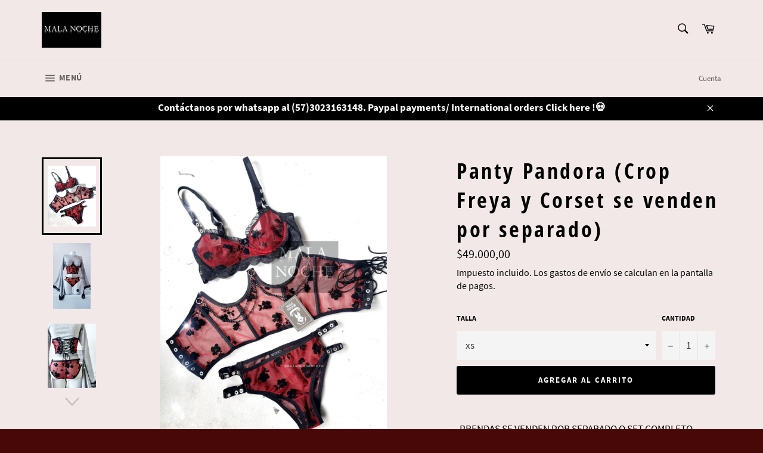

--- FILE ---
content_type: text/html; charset=utf-8
request_url: https://malanochestore.com/products/panty-pandora-crop-freya-y-corset-se-venden-por-separado
body_size: 17386
content:
<!doctype html>
<!--[if IE 9]> <html class="ie9 no-js" lang="es"> <![endif]-->
<!--[if (gt IE 9)|!(IE)]><!--> <html class="no-js" lang="es"> <!--<![endif]-->
<head>

  <meta charset="utf-8">
  <meta http-equiv="X-UA-Compatible" content="IE=edge,chrome=1">
  <meta name="viewport" content="width=device-width,initial-scale=1">
  <meta name="theme-color" content="#f3e8e8">

  

  <link rel="canonical" href="https://malanochestore.com/products/panty-pandora-crop-freya-y-corset-se-venden-por-separado">
  <title>
  Panty Pandora (Crop Freya y Corset se venden por separado) &ndash; MalaNocheStore
  </title>

  
    <meta name="description" content="-PRENDAS SE VENDEN POR SEPARADO O SET COMPLETO -Panty en tull rojo con rosas negras en textura de terciopelo, tiras ajustables en los costados con ojaletes en acero inoxidable. 100% Poliéster. Foto referencias en talla M.  -Panty in red embroidery tull with black roses in velvet texture, adjustable strips on the sides ">
  

  <!-- /snippets/social-meta-tags.liquid -->




<meta property="og:site_name" content="MalaNocheStore">
<meta property="og:url" content="https://malanochestore.com/products/panty-pandora-crop-freya-y-corset-se-venden-por-separado">
<meta property="og:title" content="Panty Pandora (Crop Freya y Corset se venden por separado)">
<meta property="og:type" content="product">
<meta property="og:description" content="-PRENDAS SE VENDEN POR SEPARADO O SET COMPLETO -Panty en tull rojo con rosas negras en textura de terciopelo, tiras ajustables en los costados con ojaletes en acero inoxidable. 100% Poliéster. Foto referencias en talla M.  -Panty in red embroidery tull with black roses in velvet texture, adjustable strips on the sides ">

  <meta property="og:price:amount" content="49.000,00">
  <meta property="og:price:currency" content="COP">

<meta property="og:image" content="http://malanochestore.com/cdn/shop/products/Picsart_22-02-09_19-03-25-930_63936370-8228-4156-bc5e-969a464f409f_1200x1200.jpg?v=1644451552"><meta property="og:image" content="http://malanochestore.com/cdn/shop/products/Picsart_22-01-29_15-29-15-021_4a03d6a7-835d-483c-ac2c-891caf154fb1_1200x1200.jpg?v=1644451551"><meta property="og:image" content="http://malanochestore.com/cdn/shop/products/Picsart_22-01-29_15-41-13-028_6ddd5453-d4fa-455d-99f6-8a6bff285b63_1200x1200.jpg?v=1644451551">
<meta property="og:image:secure_url" content="https://malanochestore.com/cdn/shop/products/Picsart_22-02-09_19-03-25-930_63936370-8228-4156-bc5e-969a464f409f_1200x1200.jpg?v=1644451552"><meta property="og:image:secure_url" content="https://malanochestore.com/cdn/shop/products/Picsart_22-01-29_15-29-15-021_4a03d6a7-835d-483c-ac2c-891caf154fb1_1200x1200.jpg?v=1644451551"><meta property="og:image:secure_url" content="https://malanochestore.com/cdn/shop/products/Picsart_22-01-29_15-41-13-028_6ddd5453-d4fa-455d-99f6-8a6bff285b63_1200x1200.jpg?v=1644451551">


<meta name="twitter:card" content="summary_large_image">
<meta name="twitter:title" content="Panty Pandora (Crop Freya y Corset se venden por separado)">
<meta name="twitter:description" content="-PRENDAS SE VENDEN POR SEPARADO O SET COMPLETO -Panty en tull rojo con rosas negras en textura de terciopelo, tiras ajustables en los costados con ojaletes en acero inoxidable. 100% Poliéster. Foto referencias en talla M.  -Panty in red embroidery tull with black roses in velvet texture, adjustable strips on the sides ">


  <script>
    document.documentElement.className = document.documentElement.className.replace('no-js', 'js');
  </script>

  <link href="//malanochestore.com/cdn/shop/t/3/assets/theme.scss.css?v=131531180754361782521744482199" rel="stylesheet" type="text/css" media="all" />

  <script>
    window.theme = window.theme || {};

    theme.strings = {
      stockAvailable: "1 restantes",
      addToCart: "Agregar al carrito",
      soldOut: "Agotado",
      unavailable: "No disponible",
      noStockAvailable: "El artículo no se pudo agregar al carrito porque no hay suficientes unidades disponibles.",
      willNotShipUntil: "Será enviado después [date]",
      willBeInStockAfter: "Estará disponible después [date]",
      totalCartDiscount: "Está ahorrando [savings]",
      addressError: "No se puede encontrar esa dirección",
      addressNoResults: "No results for that address",
      addressQueryLimit: "Se ha excedido el límite de uso de la API de Google . Considere la posibilidad de actualizar a un \u003ca href=\"https:\/\/developers.google.com\/maps\/premium\/usage-limits\"\u003ePlan Premium\u003c\/a\u003e.",
      authError: "Hubo un problema de autenticación con su cuenta de Google Maps API."
    };
  </script>

  <!--[if (gt IE 9)|!(IE)]><!--><script src="//malanochestore.com/cdn/shop/t/3/assets/lazysizes.min.js?v=56045284683979784691534200766" async="async"></script><!--<![endif]-->
  <!--[if lte IE 9]><script src="//malanochestore.com/cdn/shop/t/3/assets/lazysizes.min.js?v=56045284683979784691534200766"></script><![endif]-->

  

  <!--[if (gt IE 9)|!(IE)]><!--><script src="//malanochestore.com/cdn/shop/t/3/assets/vendor.js?v=39418018684300761971534200766" defer="defer"></script><!--<![endif]-->
  <!--[if lt IE 9]><script src="//malanochestore.com/cdn/shop/t/3/assets/vendor.js?v=39418018684300761971534200766"></script><![endif]-->

  
    <script>
      window.theme = window.theme || {};
      theme.moneyFormat = "${{amount_with_comma_separator}}";
    </script>
  

  <!--[if (gt IE 9)|!(IE)]><!--><script src="//malanochestore.com/cdn/shop/t/3/assets/theme.js?v=89789462484234876791534921949" defer="defer"></script><!--<![endif]-->
  <!--[if lte IE 9]><script src="//malanochestore.com/cdn/shop/t/3/assets/theme.js?v=89789462484234876791534921949"></script><![endif]-->

  <script>window.performance && window.performance.mark && window.performance.mark('shopify.content_for_header.start');</script><meta id="shopify-digital-wallet" name="shopify-digital-wallet" content="/1483079750/digital_wallets/dialog">
<link rel="alternate" hreflang="x-default" href="https://malanochestore.com/products/panty-pandora-crop-freya-y-corset-se-venden-por-separado">
<link rel="alternate" hreflang="es" href="https://malanochestore.com/products/panty-pandora-crop-freya-y-corset-se-venden-por-separado">
<link rel="alternate" hreflang="es-CA" href="https://malanochestore.com/es-ca/products/panty-pandora-crop-freya-y-corset-se-venden-por-separado">
<link rel="alternate" type="application/json+oembed" href="https://malanochestore.com/products/panty-pandora-crop-freya-y-corset-se-venden-por-separado.oembed">
<script async="async" src="/checkouts/internal/preloads.js?locale=es-CO"></script>
<script id="shopify-features" type="application/json">{"accessToken":"f20b9d6ea532107e1e6681fe6809e26b","betas":["rich-media-storefront-analytics"],"domain":"malanochestore.com","predictiveSearch":true,"shopId":1483079750,"locale":"es"}</script>
<script>var Shopify = Shopify || {};
Shopify.shop = "mala-noche-store.myshopify.com";
Shopify.locale = "es";
Shopify.currency = {"active":"COP","rate":"1.0"};
Shopify.country = "CO";
Shopify.theme = {"name":"Venture","id":34125807686,"schema_name":"Venture","schema_version":"7.5.1","theme_store_id":775,"role":"main"};
Shopify.theme.handle = "null";
Shopify.theme.style = {"id":null,"handle":null};
Shopify.cdnHost = "malanochestore.com/cdn";
Shopify.routes = Shopify.routes || {};
Shopify.routes.root = "/";</script>
<script type="module">!function(o){(o.Shopify=o.Shopify||{}).modules=!0}(window);</script>
<script>!function(o){function n(){var o=[];function n(){o.push(Array.prototype.slice.apply(arguments))}return n.q=o,n}var t=o.Shopify=o.Shopify||{};t.loadFeatures=n(),t.autoloadFeatures=n()}(window);</script>
<script id="shop-js-analytics" type="application/json">{"pageType":"product"}</script>
<script defer="defer" async type="module" src="//malanochestore.com/cdn/shopifycloud/shop-js/modules/v2/client.init-shop-cart-sync_2Gr3Q33f.es.esm.js"></script>
<script defer="defer" async type="module" src="//malanochestore.com/cdn/shopifycloud/shop-js/modules/v2/chunk.common_noJfOIa7.esm.js"></script>
<script defer="defer" async type="module" src="//malanochestore.com/cdn/shopifycloud/shop-js/modules/v2/chunk.modal_Deo2FJQo.esm.js"></script>
<script type="module">
  await import("//malanochestore.com/cdn/shopifycloud/shop-js/modules/v2/client.init-shop-cart-sync_2Gr3Q33f.es.esm.js");
await import("//malanochestore.com/cdn/shopifycloud/shop-js/modules/v2/chunk.common_noJfOIa7.esm.js");
await import("//malanochestore.com/cdn/shopifycloud/shop-js/modules/v2/chunk.modal_Deo2FJQo.esm.js");

  window.Shopify.SignInWithShop?.initShopCartSync?.({"fedCMEnabled":true,"windoidEnabled":true});

</script>
<script id="__st">var __st={"a":1483079750,"offset":-18000,"reqid":"aea4c346-22c2-42a8-875e-c195a78540e1-1769074500","pageurl":"malanochestore.com\/products\/panty-pandora-crop-freya-y-corset-se-venden-por-separado","u":"f8f1471e6c05","p":"product","rtyp":"product","rid":6642431656016};</script>
<script>window.ShopifyPaypalV4VisibilityTracking = true;</script>
<script id="captcha-bootstrap">!function(){'use strict';const t='contact',e='account',n='new_comment',o=[[t,t],['blogs',n],['comments',n],[t,'customer']],c=[[e,'customer_login'],[e,'guest_login'],[e,'recover_customer_password'],[e,'create_customer']],r=t=>t.map((([t,e])=>`form[action*='/${t}']:not([data-nocaptcha='true']) input[name='form_type'][value='${e}']`)).join(','),a=t=>()=>t?[...document.querySelectorAll(t)].map((t=>t.form)):[];function s(){const t=[...o],e=r(t);return a(e)}const i='password',u='form_key',d=['recaptcha-v3-token','g-recaptcha-response','h-captcha-response',i],f=()=>{try{return window.sessionStorage}catch{return}},m='__shopify_v',_=t=>t.elements[u];function p(t,e,n=!1){try{const o=window.sessionStorage,c=JSON.parse(o.getItem(e)),{data:r}=function(t){const{data:e,action:n}=t;return t[m]||n?{data:e,action:n}:{data:t,action:n}}(c);for(const[e,n]of Object.entries(r))t.elements[e]&&(t.elements[e].value=n);n&&o.removeItem(e)}catch(o){console.error('form repopulation failed',{error:o})}}const l='form_type',E='cptcha';function T(t){t.dataset[E]=!0}const w=window,h=w.document,L='Shopify',v='ce_forms',y='captcha';let A=!1;((t,e)=>{const n=(g='f06e6c50-85a8-45c8-87d0-21a2b65856fe',I='https://cdn.shopify.com/shopifycloud/storefront-forms-hcaptcha/ce_storefront_forms_captcha_hcaptcha.v1.5.2.iife.js',D={infoText:'Protegido por hCaptcha',privacyText:'Privacidad',termsText:'Términos'},(t,e,n)=>{const o=w[L][v],c=o.bindForm;if(c)return c(t,g,e,D).then(n);var r;o.q.push([[t,g,e,D],n]),r=I,A||(h.body.append(Object.assign(h.createElement('script'),{id:'captcha-provider',async:!0,src:r})),A=!0)});var g,I,D;w[L]=w[L]||{},w[L][v]=w[L][v]||{},w[L][v].q=[],w[L][y]=w[L][y]||{},w[L][y].protect=function(t,e){n(t,void 0,e),T(t)},Object.freeze(w[L][y]),function(t,e,n,w,h,L){const[v,y,A,g]=function(t,e,n){const i=e?o:[],u=t?c:[],d=[...i,...u],f=r(d),m=r(i),_=r(d.filter((([t,e])=>n.includes(e))));return[a(f),a(m),a(_),s()]}(w,h,L),I=t=>{const e=t.target;return e instanceof HTMLFormElement?e:e&&e.form},D=t=>v().includes(t);t.addEventListener('submit',(t=>{const e=I(t);if(!e)return;const n=D(e)&&!e.dataset.hcaptchaBound&&!e.dataset.recaptchaBound,o=_(e),c=g().includes(e)&&(!o||!o.value);(n||c)&&t.preventDefault(),c&&!n&&(function(t){try{if(!f())return;!function(t){const e=f();if(!e)return;const n=_(t);if(!n)return;const o=n.value;o&&e.removeItem(o)}(t);const e=Array.from(Array(32),(()=>Math.random().toString(36)[2])).join('');!function(t,e){_(t)||t.append(Object.assign(document.createElement('input'),{type:'hidden',name:u})),t.elements[u].value=e}(t,e),function(t,e){const n=f();if(!n)return;const o=[...t.querySelectorAll(`input[type='${i}']`)].map((({name:t})=>t)),c=[...d,...o],r={};for(const[a,s]of new FormData(t).entries())c.includes(a)||(r[a]=s);n.setItem(e,JSON.stringify({[m]:1,action:t.action,data:r}))}(t,e)}catch(e){console.error('failed to persist form',e)}}(e),e.submit())}));const S=(t,e)=>{t&&!t.dataset[E]&&(n(t,e.some((e=>e===t))),T(t))};for(const o of['focusin','change'])t.addEventListener(o,(t=>{const e=I(t);D(e)&&S(e,y())}));const B=e.get('form_key'),M=e.get(l),P=B&&M;t.addEventListener('DOMContentLoaded',(()=>{const t=y();if(P)for(const e of t)e.elements[l].value===M&&p(e,B);[...new Set([...A(),...v().filter((t=>'true'===t.dataset.shopifyCaptcha))])].forEach((e=>S(e,t)))}))}(h,new URLSearchParams(w.location.search),n,t,e,['guest_login'])})(!0,!0)}();</script>
<script integrity="sha256-4kQ18oKyAcykRKYeNunJcIwy7WH5gtpwJnB7kiuLZ1E=" data-source-attribution="shopify.loadfeatures" defer="defer" src="//malanochestore.com/cdn/shopifycloud/storefront/assets/storefront/load_feature-a0a9edcb.js" crossorigin="anonymous"></script>
<script data-source-attribution="shopify.dynamic_checkout.dynamic.init">var Shopify=Shopify||{};Shopify.PaymentButton=Shopify.PaymentButton||{isStorefrontPortableWallets:!0,init:function(){window.Shopify.PaymentButton.init=function(){};var t=document.createElement("script");t.src="https://malanochestore.com/cdn/shopifycloud/portable-wallets/latest/portable-wallets.es.js",t.type="module",document.head.appendChild(t)}};
</script>
<script data-source-attribution="shopify.dynamic_checkout.buyer_consent">
  function portableWalletsHideBuyerConsent(e){var t=document.getElementById("shopify-buyer-consent"),n=document.getElementById("shopify-subscription-policy-button");t&&n&&(t.classList.add("hidden"),t.setAttribute("aria-hidden","true"),n.removeEventListener("click",e))}function portableWalletsShowBuyerConsent(e){var t=document.getElementById("shopify-buyer-consent"),n=document.getElementById("shopify-subscription-policy-button");t&&n&&(t.classList.remove("hidden"),t.removeAttribute("aria-hidden"),n.addEventListener("click",e))}window.Shopify?.PaymentButton&&(window.Shopify.PaymentButton.hideBuyerConsent=portableWalletsHideBuyerConsent,window.Shopify.PaymentButton.showBuyerConsent=portableWalletsShowBuyerConsent);
</script>
<script data-source-attribution="shopify.dynamic_checkout.cart.bootstrap">document.addEventListener("DOMContentLoaded",(function(){function t(){return document.querySelector("shopify-accelerated-checkout-cart, shopify-accelerated-checkout")}if(t())Shopify.PaymentButton.init();else{new MutationObserver((function(e,n){t()&&(Shopify.PaymentButton.init(),n.disconnect())})).observe(document.body,{childList:!0,subtree:!0})}}));
</script>

<script>window.performance && window.performance.mark && window.performance.mark('shopify.content_for_header.end');</script>
<link href="https://monorail-edge.shopifysvc.com" rel="dns-prefetch">
<script>(function(){if ("sendBeacon" in navigator && "performance" in window) {try {var session_token_from_headers = performance.getEntriesByType('navigation')[0].serverTiming.find(x => x.name == '_s').description;} catch {var session_token_from_headers = undefined;}var session_cookie_matches = document.cookie.match(/_shopify_s=([^;]*)/);var session_token_from_cookie = session_cookie_matches && session_cookie_matches.length === 2 ? session_cookie_matches[1] : "";var session_token = session_token_from_headers || session_token_from_cookie || "";function handle_abandonment_event(e) {var entries = performance.getEntries().filter(function(entry) {return /monorail-edge.shopifysvc.com/.test(entry.name);});if (!window.abandonment_tracked && entries.length === 0) {window.abandonment_tracked = true;var currentMs = Date.now();var navigation_start = performance.timing.navigationStart;var payload = {shop_id: 1483079750,url: window.location.href,navigation_start,duration: currentMs - navigation_start,session_token,page_type: "product"};window.navigator.sendBeacon("https://monorail-edge.shopifysvc.com/v1/produce", JSON.stringify({schema_id: "online_store_buyer_site_abandonment/1.1",payload: payload,metadata: {event_created_at_ms: currentMs,event_sent_at_ms: currentMs}}));}}window.addEventListener('pagehide', handle_abandonment_event);}}());</script>
<script id="web-pixels-manager-setup">(function e(e,d,r,n,o){if(void 0===o&&(o={}),!Boolean(null===(a=null===(i=window.Shopify)||void 0===i?void 0:i.analytics)||void 0===a?void 0:a.replayQueue)){var i,a;window.Shopify=window.Shopify||{};var t=window.Shopify;t.analytics=t.analytics||{};var s=t.analytics;s.replayQueue=[],s.publish=function(e,d,r){return s.replayQueue.push([e,d,r]),!0};try{self.performance.mark("wpm:start")}catch(e){}var l=function(){var e={modern:/Edge?\/(1{2}[4-9]|1[2-9]\d|[2-9]\d{2}|\d{4,})\.\d+(\.\d+|)|Firefox\/(1{2}[4-9]|1[2-9]\d|[2-9]\d{2}|\d{4,})\.\d+(\.\d+|)|Chrom(ium|e)\/(9{2}|\d{3,})\.\d+(\.\d+|)|(Maci|X1{2}).+ Version\/(15\.\d+|(1[6-9]|[2-9]\d|\d{3,})\.\d+)([,.]\d+|)( \(\w+\)|)( Mobile\/\w+|) Safari\/|Chrome.+OPR\/(9{2}|\d{3,})\.\d+\.\d+|(CPU[ +]OS|iPhone[ +]OS|CPU[ +]iPhone|CPU IPhone OS|CPU iPad OS)[ +]+(15[._]\d+|(1[6-9]|[2-9]\d|\d{3,})[._]\d+)([._]\d+|)|Android:?[ /-](13[3-9]|1[4-9]\d|[2-9]\d{2}|\d{4,})(\.\d+|)(\.\d+|)|Android.+Firefox\/(13[5-9]|1[4-9]\d|[2-9]\d{2}|\d{4,})\.\d+(\.\d+|)|Android.+Chrom(ium|e)\/(13[3-9]|1[4-9]\d|[2-9]\d{2}|\d{4,})\.\d+(\.\d+|)|SamsungBrowser\/([2-9]\d|\d{3,})\.\d+/,legacy:/Edge?\/(1[6-9]|[2-9]\d|\d{3,})\.\d+(\.\d+|)|Firefox\/(5[4-9]|[6-9]\d|\d{3,})\.\d+(\.\d+|)|Chrom(ium|e)\/(5[1-9]|[6-9]\d|\d{3,})\.\d+(\.\d+|)([\d.]+$|.*Safari\/(?![\d.]+ Edge\/[\d.]+$))|(Maci|X1{2}).+ Version\/(10\.\d+|(1[1-9]|[2-9]\d|\d{3,})\.\d+)([,.]\d+|)( \(\w+\)|)( Mobile\/\w+|) Safari\/|Chrome.+OPR\/(3[89]|[4-9]\d|\d{3,})\.\d+\.\d+|(CPU[ +]OS|iPhone[ +]OS|CPU[ +]iPhone|CPU IPhone OS|CPU iPad OS)[ +]+(10[._]\d+|(1[1-9]|[2-9]\d|\d{3,})[._]\d+)([._]\d+|)|Android:?[ /-](13[3-9]|1[4-9]\d|[2-9]\d{2}|\d{4,})(\.\d+|)(\.\d+|)|Mobile Safari.+OPR\/([89]\d|\d{3,})\.\d+\.\d+|Android.+Firefox\/(13[5-9]|1[4-9]\d|[2-9]\d{2}|\d{4,})\.\d+(\.\d+|)|Android.+Chrom(ium|e)\/(13[3-9]|1[4-9]\d|[2-9]\d{2}|\d{4,})\.\d+(\.\d+|)|Android.+(UC? ?Browser|UCWEB|U3)[ /]?(15\.([5-9]|\d{2,})|(1[6-9]|[2-9]\d|\d{3,})\.\d+)\.\d+|SamsungBrowser\/(5\.\d+|([6-9]|\d{2,})\.\d+)|Android.+MQ{2}Browser\/(14(\.(9|\d{2,})|)|(1[5-9]|[2-9]\d|\d{3,})(\.\d+|))(\.\d+|)|K[Aa][Ii]OS\/(3\.\d+|([4-9]|\d{2,})\.\d+)(\.\d+|)/},d=e.modern,r=e.legacy,n=navigator.userAgent;return n.match(d)?"modern":n.match(r)?"legacy":"unknown"}(),u="modern"===l?"modern":"legacy",c=(null!=n?n:{modern:"",legacy:""})[u],f=function(e){return[e.baseUrl,"/wpm","/b",e.hashVersion,"modern"===e.buildTarget?"m":"l",".js"].join("")}({baseUrl:d,hashVersion:r,buildTarget:u}),m=function(e){var d=e.version,r=e.bundleTarget,n=e.surface,o=e.pageUrl,i=e.monorailEndpoint;return{emit:function(e){var a=e.status,t=e.errorMsg,s=(new Date).getTime(),l=JSON.stringify({metadata:{event_sent_at_ms:s},events:[{schema_id:"web_pixels_manager_load/3.1",payload:{version:d,bundle_target:r,page_url:o,status:a,surface:n,error_msg:t},metadata:{event_created_at_ms:s}}]});if(!i)return console&&console.warn&&console.warn("[Web Pixels Manager] No Monorail endpoint provided, skipping logging."),!1;try{return self.navigator.sendBeacon.bind(self.navigator)(i,l)}catch(e){}var u=new XMLHttpRequest;try{return u.open("POST",i,!0),u.setRequestHeader("Content-Type","text/plain"),u.send(l),!0}catch(e){return console&&console.warn&&console.warn("[Web Pixels Manager] Got an unhandled error while logging to Monorail."),!1}}}}({version:r,bundleTarget:l,surface:e.surface,pageUrl:self.location.href,monorailEndpoint:e.monorailEndpoint});try{o.browserTarget=l,function(e){var d=e.src,r=e.async,n=void 0===r||r,o=e.onload,i=e.onerror,a=e.sri,t=e.scriptDataAttributes,s=void 0===t?{}:t,l=document.createElement("script"),u=document.querySelector("head"),c=document.querySelector("body");if(l.async=n,l.src=d,a&&(l.integrity=a,l.crossOrigin="anonymous"),s)for(var f in s)if(Object.prototype.hasOwnProperty.call(s,f))try{l.dataset[f]=s[f]}catch(e){}if(o&&l.addEventListener("load",o),i&&l.addEventListener("error",i),u)u.appendChild(l);else{if(!c)throw new Error("Did not find a head or body element to append the script");c.appendChild(l)}}({src:f,async:!0,onload:function(){if(!function(){var e,d;return Boolean(null===(d=null===(e=window.Shopify)||void 0===e?void 0:e.analytics)||void 0===d?void 0:d.initialized)}()){var d=window.webPixelsManager.init(e)||void 0;if(d){var r=window.Shopify.analytics;r.replayQueue.forEach((function(e){var r=e[0],n=e[1],o=e[2];d.publishCustomEvent(r,n,o)})),r.replayQueue=[],r.publish=d.publishCustomEvent,r.visitor=d.visitor,r.initialized=!0}}},onerror:function(){return m.emit({status:"failed",errorMsg:"".concat(f," has failed to load")})},sri:function(e){var d=/^sha384-[A-Za-z0-9+/=]+$/;return"string"==typeof e&&d.test(e)}(c)?c:"",scriptDataAttributes:o}),m.emit({status:"loading"})}catch(e){m.emit({status:"failed",errorMsg:(null==e?void 0:e.message)||"Unknown error"})}}})({shopId: 1483079750,storefrontBaseUrl: "https://malanochestore.com",extensionsBaseUrl: "https://extensions.shopifycdn.com/cdn/shopifycloud/web-pixels-manager",monorailEndpoint: "https://monorail-edge.shopifysvc.com/unstable/produce_batch",surface: "storefront-renderer",enabledBetaFlags: ["2dca8a86"],webPixelsConfigList: [{"id":"89096272","configuration":"{\"pixel_id\":\"738939186697720\",\"pixel_type\":\"facebook_pixel\",\"metaapp_system_user_token\":\"-\"}","eventPayloadVersion":"v1","runtimeContext":"OPEN","scriptVersion":"ca16bc87fe92b6042fbaa3acc2fbdaa6","type":"APP","apiClientId":2329312,"privacyPurposes":["ANALYTICS","MARKETING","SALE_OF_DATA"],"dataSharingAdjustments":{"protectedCustomerApprovalScopes":["read_customer_address","read_customer_email","read_customer_name","read_customer_personal_data","read_customer_phone"]}},{"id":"61014096","eventPayloadVersion":"v1","runtimeContext":"LAX","scriptVersion":"1","type":"CUSTOM","privacyPurposes":["ANALYTICS"],"name":"Google Analytics tag (migrated)"},{"id":"shopify-app-pixel","configuration":"{}","eventPayloadVersion":"v1","runtimeContext":"STRICT","scriptVersion":"0450","apiClientId":"shopify-pixel","type":"APP","privacyPurposes":["ANALYTICS","MARKETING"]},{"id":"shopify-custom-pixel","eventPayloadVersion":"v1","runtimeContext":"LAX","scriptVersion":"0450","apiClientId":"shopify-pixel","type":"CUSTOM","privacyPurposes":["ANALYTICS","MARKETING"]}],isMerchantRequest: false,initData: {"shop":{"name":"MalaNocheStore","paymentSettings":{"currencyCode":"COP"},"myshopifyDomain":"mala-noche-store.myshopify.com","countryCode":"CO","storefrontUrl":"https:\/\/malanochestore.com"},"customer":null,"cart":null,"checkout":null,"productVariants":[{"price":{"amount":49000.0,"currencyCode":"COP"},"product":{"title":"Panty Pandora (Crop Freya y Corset se venden por separado)","vendor":"MalaNocheStore","id":"6642431656016","untranslatedTitle":"Panty Pandora (Crop Freya y Corset se venden por separado)","url":"\/products\/panty-pandora-crop-freya-y-corset-se-venden-por-separado","type":""},"id":"39650885107792","image":{"src":"\/\/malanochestore.com\/cdn\/shop\/products\/Picsart_22-02-09_19-03-25-930_63936370-8228-4156-bc5e-969a464f409f.jpg?v=1644451552"},"sku":"","title":"xs","untranslatedTitle":"xs"},{"price":{"amount":49000.0,"currencyCode":"COP"},"product":{"title":"Panty Pandora (Crop Freya y Corset se venden por separado)","vendor":"MalaNocheStore","id":"6642431656016","untranslatedTitle":"Panty Pandora (Crop Freya y Corset se venden por separado)","url":"\/products\/panty-pandora-crop-freya-y-corset-se-venden-por-separado","type":""},"id":"39650885140560","image":{"src":"\/\/malanochestore.com\/cdn\/shop\/products\/Picsart_22-02-09_19-03-25-930_63936370-8228-4156-bc5e-969a464f409f.jpg?v=1644451552"},"sku":"","title":"S","untranslatedTitle":"S"},{"price":{"amount":49000.0,"currencyCode":"COP"},"product":{"title":"Panty Pandora (Crop Freya y Corset se venden por separado)","vendor":"MalaNocheStore","id":"6642431656016","untranslatedTitle":"Panty Pandora (Crop Freya y Corset se venden por separado)","url":"\/products\/panty-pandora-crop-freya-y-corset-se-venden-por-separado","type":""},"id":"39650885173328","image":{"src":"\/\/malanochestore.com\/cdn\/shop\/products\/Picsart_22-02-09_19-03-25-930_63936370-8228-4156-bc5e-969a464f409f.jpg?v=1644451552"},"sku":"","title":"M","untranslatedTitle":"M"},{"price":{"amount":49000.0,"currencyCode":"COP"},"product":{"title":"Panty Pandora (Crop Freya y Corset se venden por separado)","vendor":"MalaNocheStore","id":"6642431656016","untranslatedTitle":"Panty Pandora (Crop Freya y Corset se venden por separado)","url":"\/products\/panty-pandora-crop-freya-y-corset-se-venden-por-separado","type":""},"id":"39650885206096","image":{"src":"\/\/malanochestore.com\/cdn\/shop\/products\/Picsart_22-02-09_19-03-25-930_63936370-8228-4156-bc5e-969a464f409f.jpg?v=1644451552"},"sku":"","title":"L","untranslatedTitle":"L"},{"price":{"amount":49000.0,"currencyCode":"COP"},"product":{"title":"Panty Pandora (Crop Freya y Corset se venden por separado)","vendor":"MalaNocheStore","id":"6642431656016","untranslatedTitle":"Panty Pandora (Crop Freya y Corset se venden por separado)","url":"\/products\/panty-pandora-crop-freya-y-corset-se-venden-por-separado","type":""},"id":"39650885238864","image":{"src":"\/\/malanochestore.com\/cdn\/shop\/products\/Picsart_22-02-09_19-03-25-930_63936370-8228-4156-bc5e-969a464f409f.jpg?v=1644451552"},"sku":"","title":"Xl","untranslatedTitle":"Xl"},{"price":{"amount":49000.0,"currencyCode":"COP"},"product":{"title":"Panty Pandora (Crop Freya y Corset se venden por separado)","vendor":"MalaNocheStore","id":"6642431656016","untranslatedTitle":"Panty Pandora (Crop Freya y Corset se venden por separado)","url":"\/products\/panty-pandora-crop-freya-y-corset-se-venden-por-separado","type":""},"id":"39650885271632","image":{"src":"\/\/malanochestore.com\/cdn\/shop\/products\/Picsart_22-02-09_19-03-25-930_63936370-8228-4156-bc5e-969a464f409f.jpg?v=1644451552"},"sku":"","title":"xxl","untranslatedTitle":"xxl"}],"purchasingCompany":null},},"https://malanochestore.com/cdn","fcfee988w5aeb613cpc8e4bc33m6693e112",{"modern":"","legacy":""},{"shopId":"1483079750","storefrontBaseUrl":"https:\/\/malanochestore.com","extensionBaseUrl":"https:\/\/extensions.shopifycdn.com\/cdn\/shopifycloud\/web-pixels-manager","surface":"storefront-renderer","enabledBetaFlags":"[\"2dca8a86\"]","isMerchantRequest":"false","hashVersion":"fcfee988w5aeb613cpc8e4bc33m6693e112","publish":"custom","events":"[[\"page_viewed\",{}],[\"product_viewed\",{\"productVariant\":{\"price\":{\"amount\":49000.0,\"currencyCode\":\"COP\"},\"product\":{\"title\":\"Panty Pandora (Crop Freya y Corset se venden por separado)\",\"vendor\":\"MalaNocheStore\",\"id\":\"6642431656016\",\"untranslatedTitle\":\"Panty Pandora (Crop Freya y Corset se venden por separado)\",\"url\":\"\/products\/panty-pandora-crop-freya-y-corset-se-venden-por-separado\",\"type\":\"\"},\"id\":\"39650885107792\",\"image\":{\"src\":\"\/\/malanochestore.com\/cdn\/shop\/products\/Picsart_22-02-09_19-03-25-930_63936370-8228-4156-bc5e-969a464f409f.jpg?v=1644451552\"},\"sku\":\"\",\"title\":\"xs\",\"untranslatedTitle\":\"xs\"}}]]"});</script><script>
  window.ShopifyAnalytics = window.ShopifyAnalytics || {};
  window.ShopifyAnalytics.meta = window.ShopifyAnalytics.meta || {};
  window.ShopifyAnalytics.meta.currency = 'COP';
  var meta = {"product":{"id":6642431656016,"gid":"gid:\/\/shopify\/Product\/6642431656016","vendor":"MalaNocheStore","type":"","handle":"panty-pandora-crop-freya-y-corset-se-venden-por-separado","variants":[{"id":39650885107792,"price":4900000,"name":"Panty Pandora (Crop Freya y Corset se venden por separado) - xs","public_title":"xs","sku":""},{"id":39650885140560,"price":4900000,"name":"Panty Pandora (Crop Freya y Corset se venden por separado) - S","public_title":"S","sku":""},{"id":39650885173328,"price":4900000,"name":"Panty Pandora (Crop Freya y Corset se venden por separado) - M","public_title":"M","sku":""},{"id":39650885206096,"price":4900000,"name":"Panty Pandora (Crop Freya y Corset se venden por separado) - L","public_title":"L","sku":""},{"id":39650885238864,"price":4900000,"name":"Panty Pandora (Crop Freya y Corset se venden por separado) - Xl","public_title":"Xl","sku":""},{"id":39650885271632,"price":4900000,"name":"Panty Pandora (Crop Freya y Corset se venden por separado) - xxl","public_title":"xxl","sku":""}],"remote":false},"page":{"pageType":"product","resourceType":"product","resourceId":6642431656016,"requestId":"aea4c346-22c2-42a8-875e-c195a78540e1-1769074500"}};
  for (var attr in meta) {
    window.ShopifyAnalytics.meta[attr] = meta[attr];
  }
</script>
<script class="analytics">
  (function () {
    var customDocumentWrite = function(content) {
      var jquery = null;

      if (window.jQuery) {
        jquery = window.jQuery;
      } else if (window.Checkout && window.Checkout.$) {
        jquery = window.Checkout.$;
      }

      if (jquery) {
        jquery('body').append(content);
      }
    };

    var hasLoggedConversion = function(token) {
      if (token) {
        return document.cookie.indexOf('loggedConversion=' + token) !== -1;
      }
      return false;
    }

    var setCookieIfConversion = function(token) {
      if (token) {
        var twoMonthsFromNow = new Date(Date.now());
        twoMonthsFromNow.setMonth(twoMonthsFromNow.getMonth() + 2);

        document.cookie = 'loggedConversion=' + token + '; expires=' + twoMonthsFromNow;
      }
    }

    var trekkie = window.ShopifyAnalytics.lib = window.trekkie = window.trekkie || [];
    if (trekkie.integrations) {
      return;
    }
    trekkie.methods = [
      'identify',
      'page',
      'ready',
      'track',
      'trackForm',
      'trackLink'
    ];
    trekkie.factory = function(method) {
      return function() {
        var args = Array.prototype.slice.call(arguments);
        args.unshift(method);
        trekkie.push(args);
        return trekkie;
      };
    };
    for (var i = 0; i < trekkie.methods.length; i++) {
      var key = trekkie.methods[i];
      trekkie[key] = trekkie.factory(key);
    }
    trekkie.load = function(config) {
      trekkie.config = config || {};
      trekkie.config.initialDocumentCookie = document.cookie;
      var first = document.getElementsByTagName('script')[0];
      var script = document.createElement('script');
      script.type = 'text/javascript';
      script.onerror = function(e) {
        var scriptFallback = document.createElement('script');
        scriptFallback.type = 'text/javascript';
        scriptFallback.onerror = function(error) {
                var Monorail = {
      produce: function produce(monorailDomain, schemaId, payload) {
        var currentMs = new Date().getTime();
        var event = {
          schema_id: schemaId,
          payload: payload,
          metadata: {
            event_created_at_ms: currentMs,
            event_sent_at_ms: currentMs
          }
        };
        return Monorail.sendRequest("https://" + monorailDomain + "/v1/produce", JSON.stringify(event));
      },
      sendRequest: function sendRequest(endpointUrl, payload) {
        // Try the sendBeacon API
        if (window && window.navigator && typeof window.navigator.sendBeacon === 'function' && typeof window.Blob === 'function' && !Monorail.isIos12()) {
          var blobData = new window.Blob([payload], {
            type: 'text/plain'
          });

          if (window.navigator.sendBeacon(endpointUrl, blobData)) {
            return true;
          } // sendBeacon was not successful

        } // XHR beacon

        var xhr = new XMLHttpRequest();

        try {
          xhr.open('POST', endpointUrl);
          xhr.setRequestHeader('Content-Type', 'text/plain');
          xhr.send(payload);
        } catch (e) {
          console.log(e);
        }

        return false;
      },
      isIos12: function isIos12() {
        return window.navigator.userAgent.lastIndexOf('iPhone; CPU iPhone OS 12_') !== -1 || window.navigator.userAgent.lastIndexOf('iPad; CPU OS 12_') !== -1;
      }
    };
    Monorail.produce('monorail-edge.shopifysvc.com',
      'trekkie_storefront_load_errors/1.1',
      {shop_id: 1483079750,
      theme_id: 34125807686,
      app_name: "storefront",
      context_url: window.location.href,
      source_url: "//malanochestore.com/cdn/s/trekkie.storefront.1bbfab421998800ff09850b62e84b8915387986d.min.js"});

        };
        scriptFallback.async = true;
        scriptFallback.src = '//malanochestore.com/cdn/s/trekkie.storefront.1bbfab421998800ff09850b62e84b8915387986d.min.js';
        first.parentNode.insertBefore(scriptFallback, first);
      };
      script.async = true;
      script.src = '//malanochestore.com/cdn/s/trekkie.storefront.1bbfab421998800ff09850b62e84b8915387986d.min.js';
      first.parentNode.insertBefore(script, first);
    };
    trekkie.load(
      {"Trekkie":{"appName":"storefront","development":false,"defaultAttributes":{"shopId":1483079750,"isMerchantRequest":null,"themeId":34125807686,"themeCityHash":"11047516704409537783","contentLanguage":"es","currency":"COP","eventMetadataId":"275963e8-6665-4db0-9355-0ea1017f847f"},"isServerSideCookieWritingEnabled":true,"monorailRegion":"shop_domain","enabledBetaFlags":["65f19447"]},"Session Attribution":{},"S2S":{"facebookCapiEnabled":false,"source":"trekkie-storefront-renderer","apiClientId":580111}}
    );

    var loaded = false;
    trekkie.ready(function() {
      if (loaded) return;
      loaded = true;

      window.ShopifyAnalytics.lib = window.trekkie;

      var originalDocumentWrite = document.write;
      document.write = customDocumentWrite;
      try { window.ShopifyAnalytics.merchantGoogleAnalytics.call(this); } catch(error) {};
      document.write = originalDocumentWrite;

      window.ShopifyAnalytics.lib.page(null,{"pageType":"product","resourceType":"product","resourceId":6642431656016,"requestId":"aea4c346-22c2-42a8-875e-c195a78540e1-1769074500","shopifyEmitted":true});

      var match = window.location.pathname.match(/checkouts\/(.+)\/(thank_you|post_purchase)/)
      var token = match? match[1]: undefined;
      if (!hasLoggedConversion(token)) {
        setCookieIfConversion(token);
        window.ShopifyAnalytics.lib.track("Viewed Product",{"currency":"COP","variantId":39650885107792,"productId":6642431656016,"productGid":"gid:\/\/shopify\/Product\/6642431656016","name":"Panty Pandora (Crop Freya y Corset se venden por separado) - xs","price":"49000.00","sku":"","brand":"MalaNocheStore","variant":"xs","category":"","nonInteraction":true,"remote":false},undefined,undefined,{"shopifyEmitted":true});
      window.ShopifyAnalytics.lib.track("monorail:\/\/trekkie_storefront_viewed_product\/1.1",{"currency":"COP","variantId":39650885107792,"productId":6642431656016,"productGid":"gid:\/\/shopify\/Product\/6642431656016","name":"Panty Pandora (Crop Freya y Corset se venden por separado) - xs","price":"49000.00","sku":"","brand":"MalaNocheStore","variant":"xs","category":"","nonInteraction":true,"remote":false,"referer":"https:\/\/malanochestore.com\/products\/panty-pandora-crop-freya-y-corset-se-venden-por-separado"});
      }
    });


        var eventsListenerScript = document.createElement('script');
        eventsListenerScript.async = true;
        eventsListenerScript.src = "//malanochestore.com/cdn/shopifycloud/storefront/assets/shop_events_listener-3da45d37.js";
        document.getElementsByTagName('head')[0].appendChild(eventsListenerScript);

})();</script>
  <script>
  if (!window.ga || (window.ga && typeof window.ga !== 'function')) {
    window.ga = function ga() {
      (window.ga.q = window.ga.q || []).push(arguments);
      if (window.Shopify && window.Shopify.analytics && typeof window.Shopify.analytics.publish === 'function') {
        window.Shopify.analytics.publish("ga_stub_called", {}, {sendTo: "google_osp_migration"});
      }
      console.error("Shopify's Google Analytics stub called with:", Array.from(arguments), "\nSee https://help.shopify.com/manual/promoting-marketing/pixels/pixel-migration#google for more information.");
    };
    if (window.Shopify && window.Shopify.analytics && typeof window.Shopify.analytics.publish === 'function') {
      window.Shopify.analytics.publish("ga_stub_initialized", {}, {sendTo: "google_osp_migration"});
    }
  }
</script>
<script
  defer
  src="https://malanochestore.com/cdn/shopifycloud/perf-kit/shopify-perf-kit-3.0.4.min.js"
  data-application="storefront-renderer"
  data-shop-id="1483079750"
  data-render-region="gcp-us-central1"
  data-page-type="product"
  data-theme-instance-id="34125807686"
  data-theme-name="Venture"
  data-theme-version="7.5.1"
  data-monorail-region="shop_domain"
  data-resource-timing-sampling-rate="10"
  data-shs="true"
  data-shs-beacon="true"
  data-shs-export-with-fetch="true"
  data-shs-logs-sample-rate="1"
  data-shs-beacon-endpoint="https://malanochestore.com/api/collect"
></script>
</head>

<body class="template-product" >

  <a class="in-page-link visually-hidden skip-link" href="#MainContent">
    Ir directamente al contenido
  </a>

  <div id="shopify-section-header" class="shopify-section"><style>
.site-header__logo img {
  max-width: 100px;
}
</style>

<div id="NavDrawer" class="drawer drawer--left">
  <div class="drawer__inner">
    <form action="/search" method="get" class="drawer__search" role="search">
      <input type="search" name="q" placeholder="Buscar" aria-label="Buscar" class="drawer__search-input">

      <button type="submit" class="text-link drawer__search-submit">
        <svg aria-hidden="true" focusable="false" role="presentation" class="icon icon-search" viewBox="0 0 32 32"><path fill="#444" d="M21.839 18.771a10.012 10.012 0 0 0 1.57-5.39c0-5.548-4.493-10.048-10.034-10.048-5.548 0-10.041 4.499-10.041 10.048s4.493 10.048 10.034 10.048c2.012 0 3.886-.594 5.456-1.61l.455-.317 7.165 7.165 2.223-2.263-7.158-7.165.33-.468zM18.995 7.767c1.498 1.498 2.322 3.49 2.322 5.608s-.825 4.11-2.322 5.608c-1.498 1.498-3.49 2.322-5.608 2.322s-4.11-.825-5.608-2.322c-1.498-1.498-2.322-3.49-2.322-5.608s.825-4.11 2.322-5.608c1.498-1.498 3.49-2.322 5.608-2.322s4.11.825 5.608 2.322z"/></svg>
        <span class="icon__fallback-text">Buscar</span>
      </button>
    </form>
    <ul class="drawer__nav">
      
        

        
          <li class="drawer__nav-item">
            <a href="/"
              class="drawer__nav-link drawer__nav-link--top-level"
              
            >
              Inicio
            </a>
          </li>
        
      
        

        
          <li class="drawer__nav-item">
            <a href="/collections/all"
              class="drawer__nav-link drawer__nav-link--top-level"
              
            >
              Catálogo
            </a>
          </li>
        
      
        

        
          <li class="drawer__nav-item">
            <a href="/collections/lingerie"
              class="drawer__nav-link drawer__nav-link--top-level"
              
            >
              LINGERIE
            </a>
          </li>
        
      
        

        
          <li class="drawer__nav-item">
            <a href="/collections/arneses-harness"
              class="drawer__nav-link drawer__nav-link--top-level"
              
            >
              ARNESES/ HARNESS
            </a>
          </li>
        
      
        

        
          <li class="drawer__nav-item">
            <a href="/collections/vestidos"
              class="drawer__nav-link drawer__nav-link--top-level"
              
            >
              VESTIDOS/DRESSES
            </a>
          </li>
        
      
        

        
          <li class="drawer__nav-item">
            <a href="/collections/cardigans-hoodies-crops"
              class="drawer__nav-link drawer__nav-link--top-level"
              
            >
              CROPS, CARDIGANS, HOODIES...
            </a>
          </li>
        
      
        

        
          <li class="drawer__nav-item">
            <a href="/collections/swimwear"
              class="drawer__nav-link drawer__nav-link--top-level"
              
            >
              SWIMWEAR
            </a>
          </li>
        
      
        

        
          <li class="drawer__nav-item">
            <a href="/collections/corse-accesorios"
              class="drawer__nav-link drawer__nav-link--top-level"
              
            >
              CORSÉS & ACCESORIOS
            </a>
          </li>
        
      
        

        
          <li class="drawer__nav-item">
            <a href="/collections/leggings"
              class="drawer__nav-link drawer__nav-link--top-level"
              
            >
              LEGGINGS
            </a>
          </li>
        
      

      
        
          <li class="drawer__nav-item">
            <a href="/account/login" class="drawer__nav-link drawer__nav-link--top-level">
              Cuenta
            </a>
          </li>
        
      
    </ul>
  </div>
</div>

<header class="site-header page-element is-moved-by-drawer" role="banner" data-section-id="header" data-section-type="header">
  <div class="site-header__upper page-width">
    <div class="grid grid--table">
      <div class="grid__item small--one-quarter medium-up--hide">
        <button type="button" class="text-link site-header__link js-drawer-open-left">
          <span class="site-header__menu-toggle--open">
            <svg aria-hidden="true" focusable="false" role="presentation" class="icon icon-hamburger" viewBox="0 0 32 32"><path fill="#444" d="M4.889 14.958h22.222v2.222H4.889v-2.222zM4.889 8.292h22.222v2.222H4.889V8.292zM4.889 21.625h22.222v2.222H4.889v-2.222z"/></svg>
          </span>
          <span class="site-header__menu-toggle--close">
            <svg aria-hidden="true" focusable="false" role="presentation" class="icon icon-close" viewBox="0 0 32 32"><path fill="#444" d="M25.313 8.55l-1.862-1.862-7.45 7.45-7.45-7.45L6.689 8.55l7.45 7.45-7.45 7.45 1.862 1.862 7.45-7.45 7.45 7.45 1.862-1.862-7.45-7.45z"/></svg>
          </span>
          <span class="icon__fallback-text">Navegación</span>
        </button>
      </div>
      <div class="grid__item small--one-half medium-up--two-thirds small--text-center">
        
          <div class="site-header__logo h1" itemscope itemtype="http://schema.org/Organization">
        
          
            
            <a href="/" itemprop="url" class="site-header__logo-link">
              <img src="//malanochestore.com/cdn/shop/files/Logo_MALANOCHE_93890a7f-4ca4-45ba-8abe-dc065de19f2d_100x.jpg?v=1614281331"
                   srcset="//malanochestore.com/cdn/shop/files/Logo_MALANOCHE_93890a7f-4ca4-45ba-8abe-dc065de19f2d_100x.jpg?v=1614281331 1x, //malanochestore.com/cdn/shop/files/Logo_MALANOCHE_93890a7f-4ca4-45ba-8abe-dc065de19f2d_100x@2x.jpg?v=1614281331 2x"
                   alt="MalaNocheStore"
                   itemprop="logo">
            </a>
          
        
          </div>
        
      </div>

      <div class="grid__item small--one-quarter medium-up--one-third text-right">
        <div id="SiteNavSearchCart" class="site-header__search-cart-wrapper">
          <form action="/search" method="get" class="site-header__search small--hide" role="search">
            
              <label for="SiteNavSearch" class="visually-hidden">Buscar</label>
              <input type="search" name="q" id="SiteNavSearch" placeholder="Buscar" aria-label="Buscar" class="site-header__search-input">

            <button type="submit" class="text-link site-header__link site-header__search-submit">
              <svg aria-hidden="true" focusable="false" role="presentation" class="icon icon-search" viewBox="0 0 32 32"><path fill="#444" d="M21.839 18.771a10.012 10.012 0 0 0 1.57-5.39c0-5.548-4.493-10.048-10.034-10.048-5.548 0-10.041 4.499-10.041 10.048s4.493 10.048 10.034 10.048c2.012 0 3.886-.594 5.456-1.61l.455-.317 7.165 7.165 2.223-2.263-7.158-7.165.33-.468zM18.995 7.767c1.498 1.498 2.322 3.49 2.322 5.608s-.825 4.11-2.322 5.608c-1.498 1.498-3.49 2.322-5.608 2.322s-4.11-.825-5.608-2.322c-1.498-1.498-2.322-3.49-2.322-5.608s.825-4.11 2.322-5.608c1.498-1.498 3.49-2.322 5.608-2.322s4.11.825 5.608 2.322z"/></svg>
              <span class="icon__fallback-text">Buscar</span>
            </button>
          </form>

          <a href="/cart" class="site-header__link site-header__cart">
            <svg aria-hidden="true" focusable="false" role="presentation" class="icon icon-cart" viewBox="0 0 31 32"><path d="M14.568 25.629c-1.222 0-2.111.889-2.111 2.111 0 1.111 1 2.111 2.111 2.111 1.222 0 2.111-.889 2.111-2.111s-.889-2.111-2.111-2.111zm10.22 0c-1.222 0-2.111.889-2.111 2.111 0 1.111 1 2.111 2.111 2.111 1.222 0 2.111-.889 2.111-2.111s-.889-2.111-2.111-2.111zm2.555-3.777H12.457L7.347 7.078c-.222-.333-.555-.667-1-.667H1.792c-.667 0-1.111.444-1.111 1s.444 1 1.111 1h3.777l5.11 14.885c.111.444.555.666 1 .666h15.663c.555 0 1.111-.444 1.111-1 0-.666-.555-1.111-1.111-1.111zm2.333-11.442l-18.44-1.555h-.111c-.555 0-.777.333-.667.889l3.222 9.22c.222.555.889 1 1.444 1h13.441c.555 0 1.111-.444 1.222-1l.778-7.443c.111-.555-.333-1.111-.889-1.111zm-2 7.443H15.568l-2.333-6.776 15.108 1.222-.666 5.554z"/></svg>
            <span class="icon__fallback-text">Carrito</span>
            <span class="site-header__cart-indicator hide"></span>
          </a>
        </div>
      </div>
    </div>
  </div>

  <div id="StickNavWrapper">
    <div id="StickyBar" class="sticky">
      <nav class="nav-bar small--hide" role="navigation" id="StickyNav">
        <div class="page-width">
          <div class="grid grid--table">
            <div class="grid__item four-fifths" id="SiteNavParent">
              <button type="button" class="hide text-link site-nav__link site-nav__link--compressed js-drawer-open-left" id="SiteNavCompressed">
                <svg aria-hidden="true" focusable="false" role="presentation" class="icon icon-hamburger" viewBox="0 0 32 32"><path fill="#444" d="M4.889 14.958h22.222v2.222H4.889v-2.222zM4.889 8.292h22.222v2.222H4.889V8.292zM4.889 21.625h22.222v2.222H4.889v-2.222z"/></svg>
                <span class="site-nav__link-menu-label">Menú</span>
                <span class="icon__fallback-text">Navegación</span>
              </button>
              <ul class="site-nav list--inline" id="SiteNav">
                
                  

                  
                  
                  
                  

                  

                  
                  

                  
                    <li class="site-nav__item">
                      <a href="/" class="site-nav__link">
                        Inicio
                      </a>
                    </li>
                  
                
                  

                  
                  
                  
                  

                  

                  
                  

                  
                    <li class="site-nav__item">
                      <a href="/collections/all" class="site-nav__link">
                        Catálogo
                      </a>
                    </li>
                  
                
                  

                  
                  
                  
                  

                  

                  
                  

                  
                    <li class="site-nav__item">
                      <a href="/collections/lingerie" class="site-nav__link">
                        LINGERIE
                      </a>
                    </li>
                  
                
                  

                  
                  
                  
                  

                  

                  
                  

                  
                    <li class="site-nav__item">
                      <a href="/collections/arneses-harness" class="site-nav__link">
                        ARNESES/ HARNESS
                      </a>
                    </li>
                  
                
                  

                  
                  
                  
                  

                  

                  
                  

                  
                    <li class="site-nav__item">
                      <a href="/collections/vestidos" class="site-nav__link">
                        VESTIDOS/DRESSES
                      </a>
                    </li>
                  
                
                  

                  
                  
                  
                  

                  

                  
                  

                  
                    <li class="site-nav__item">
                      <a href="/collections/cardigans-hoodies-crops" class="site-nav__link">
                        CROPS, CARDIGANS, HOODIES...
                      </a>
                    </li>
                  
                
                  

                  
                  
                  
                  

                  

                  
                  

                  
                    <li class="site-nav__item">
                      <a href="/collections/swimwear" class="site-nav__link">
                        SWIMWEAR
                      </a>
                    </li>
                  
                
                  

                  
                  
                  
                  

                  

                  
                  

                  
                    <li class="site-nav__item">
                      <a href="/collections/corse-accesorios" class="site-nav__link">
                        CORSÉS & ACCESORIOS
                      </a>
                    </li>
                  
                
                  

                  
                  
                  
                  

                  

                  
                  

                  
                    <li class="site-nav__item">
                      <a href="/collections/leggings" class="site-nav__link">
                        LEGGINGS
                      </a>
                    </li>
                  
                
              </ul>
            </div>
            <div class="grid__item one-fifth text-right">
              <div class="sticky-only" id="StickyNavSearchCart"></div>
              
                <div class="customer-login-links sticky-hidden">
                  
                    <a href="https://shopify.com/1483079750/account?locale=es&amp;region_country=CO" id="customer_login_link">Cuenta</a>
                  
                </div>
              
            </div>
          </div>
        </div>
      </nav>
      <div id="NotificationSuccess" class="notification notification--success" aria-hidden="true">
        <div class="page-width notification__inner notification__inner--has-link">
          <a href="/cart" class="notification__link">
            <span class="notification__message">¡Artículo agregado al carrito! <span>Ver carrito y finalizar</span>.</span>
          </a>
          <button type="button" class="text-link notification__close">
            <svg aria-hidden="true" focusable="false" role="presentation" class="icon icon-close" viewBox="0 0 32 32"><path fill="#444" d="M25.313 8.55l-1.862-1.862-7.45 7.45-7.45-7.45L6.689 8.55l7.45 7.45-7.45 7.45 1.862 1.862 7.45-7.45 7.45 7.45 1.862-1.862-7.45-7.45z"/></svg>
            <span class="icon__fallback-text">Cerrar</span>
          </button>
        </div>
      </div>
      <div id="NotificationError" class="notification notification--error" aria-hidden="true">
        <div class="page-width notification__inner">
          <span class="notification__message notification__message--error" aria-live="assertive" aria-atomic="true"></span>
          <button type="button" class="text-link notification__close">
            <svg aria-hidden="true" focusable="false" role="presentation" class="icon icon-close" viewBox="0 0 32 32"><path fill="#444" d="M25.313 8.55l-1.862-1.862-7.45 7.45-7.45-7.45L6.689 8.55l7.45 7.45-7.45 7.45 1.862 1.862 7.45-7.45 7.45 7.45 1.862-1.862-7.45-7.45z"/></svg>
            <span class="icon__fallback-text">Cerrar</span>
          </button>
        </div>
      </div>
    </div>
  </div>

  
    <div id="NotificationPromo" class="notification notification--promo" data-text="contactanos-por-whatsapp-al-573023163148-paypal-payments-international-orders-click-here-💀">
      <div class="page-width notification__inner  notification__inner--has-link">
        
          <a href="https://www.etsy.com/es/shop/MalaNocheStore" class="notification__link">
            <span class="notification__message">Contáctanos por whatsapp al (57)3023163148. Paypal payments/ International orders  Click here !💀</span>
          </a>
        
        <button type="button" class="text-link notification__close" id="NotificationPromoClose">
          <svg aria-hidden="true" focusable="false" role="presentation" class="icon icon-close" viewBox="0 0 32 32"><path fill="#444" d="M25.313 8.55l-1.862-1.862-7.45 7.45-7.45-7.45L6.689 8.55l7.45 7.45-7.45 7.45 1.862 1.862 7.45-7.45 7.45 7.45 1.862-1.862-7.45-7.45z"/></svg>
          <span class="icon__fallback-text">Cerrar</span>
        </button>
      </div>
    </div>
  
</header>




</div>

  <div class="page-container page-element is-moved-by-drawer">
    <main class="main-content" id="MainContent" role="main">
      

<div id="shopify-section-product-template" class="shopify-section"><div class="page-width" itemscope itemtype="http://schema.org/Product" id="ProductSection-product-template" data-section-id="product-template" data-section-type="product" data-enable-history-state="true" data-ajax="true" data-stock="false">
  

  <meta itemprop="name" content="Panty Pandora (Crop Freya y Corset se venden por separado)">
  <meta itemprop="url" content="https://malanochestore.com/products/panty-pandora-crop-freya-y-corset-se-venden-por-separado">
  <meta itemprop="image" content="//malanochestore.com/cdn/shop/products/Picsart_22-02-09_19-03-25-930_63936370-8228-4156-bc5e-969a464f409f_600x600.jpg?v=1644451552">
  

  <div class="grid product-single">
    <div class="grid__item medium-up--three-fifths">
      <div class="photos">
        <div class="photos__item photos__item--main"><div class="product-single__photo product__photo-container product__photo-container-product-template js"
                 id="ProductPhoto"
                 style="max-width: 380.1701378703432px;"
                 data-image-id="29510684311632">
              <a href="//malanochestore.com/cdn/shop/products/Picsart_22-02-09_19-03-25-930_63936370-8228-4156-bc5e-969a464f409f_1024x1024.jpg?v=1644451552"
                 class="js-modal-open-product-modal product__photo-wrapper product__photo-wrapper-product-template"
                 style="padding-top:126.25925925925927%;">
                
                <img class="lazyload"
                  src="//malanochestore.com/cdn/shop/products/Picsart_22-02-09_19-03-25-930_63936370-8228-4156-bc5e-969a464f409f_150x150.jpg?v=1644451552"
                  data-src="//malanochestore.com/cdn/shop/products/Picsart_22-02-09_19-03-25-930_63936370-8228-4156-bc5e-969a464f409f_{width}x.jpg?v=1644451552"
                  data-widths="[180, 240, 360, 480, 720, 960, 1080, 1296, 1512, 1728, 2048]"
                  data-aspectratio="0.792021120563215"
                  data-sizes="auto"
                  alt="Panty Pandora (Crop Freya y Corset se venden por separado)">
              </a>
            </div><div class="product-single__photo product__photo-container product__photo-container-product-template js hide"
                 id="ProductPhoto"
                 style="max-width: 276.48px;"
                 data-image-id="29457441620048">
              <a href="//malanochestore.com/cdn/shop/products/Picsart_22-01-29_15-29-15-021_4a03d6a7-835d-483c-ac2c-891caf154fb1_1024x1024.jpg?v=1644451551"
                 class="js-modal-open-product-modal product__photo-wrapper product__photo-wrapper-product-template"
                 style="padding-top:173.61111111111111%;">
                
                <img class="lazyload lazypreload"
                  src="//malanochestore.com/cdn/shop/products/Picsart_22-01-29_15-29-15-021_4a03d6a7-835d-483c-ac2c-891caf154fb1_150x150.jpg?v=1644451551"
                  data-src="//malanochestore.com/cdn/shop/products/Picsart_22-01-29_15-29-15-021_4a03d6a7-835d-483c-ac2c-891caf154fb1_{width}x.jpg?v=1644451551"
                  data-widths="[180, 240, 360, 480, 720, 960, 1080, 1296, 1512, 1728, 2048]"
                  data-aspectratio="0.576"
                  data-sizes="auto"
                  alt="Panty Pandora (Crop Freya y Corset se venden por separado)">
              </a>
            </div><div class="product-single__photo product__photo-container product__photo-container-product-template js hide"
                 id="ProductPhoto"
                 style="max-width: 360.0px;"
                 data-image-id="29457463935056">
              <a href="//malanochestore.com/cdn/shop/products/Picsart_22-01-29_15-41-13-028_6ddd5453-d4fa-455d-99f6-8a6bff285b63_1024x1024.jpg?v=1644451551"
                 class="js-modal-open-product-modal product__photo-wrapper product__photo-wrapper-product-template"
                 style="padding-top:133.33333333333334%;">
                
                <img class="lazyload lazypreload"
                  src="//malanochestore.com/cdn/shop/products/Picsart_22-01-29_15-41-13-028_6ddd5453-d4fa-455d-99f6-8a6bff285b63_150x150.jpg?v=1644451551"
                  data-src="//malanochestore.com/cdn/shop/products/Picsart_22-01-29_15-41-13-028_6ddd5453-d4fa-455d-99f6-8a6bff285b63_{width}x.jpg?v=1644451551"
                  data-widths="[180, 240, 360, 480, 720, 960, 1080, 1296, 1512, 1728, 2048]"
                  data-aspectratio="0.75"
                  data-sizes="auto"
                  alt="Panty Pandora (Crop Freya y Corset se venden por separado)">
              </a>
            </div><div class="product-single__photo product__photo-container product__photo-container-product-template js hide"
                 id="ProductPhoto"
                 style="max-width: 360.0px;"
                 data-image-id="29457441652816">
              <a href="//malanochestore.com/cdn/shop/products/Picsart_22-01-29_15-26-22-388_669fd5c2-948a-427f-ae0f-7619ef4cd371_1024x1024.jpg?v=1644451551"
                 class="js-modal-open-product-modal product__photo-wrapper product__photo-wrapper-product-template"
                 style="padding-top:133.33333333333334%;">
                
                <img class="lazyload lazypreload"
                  src="//malanochestore.com/cdn/shop/products/Picsart_22-01-29_15-26-22-388_669fd5c2-948a-427f-ae0f-7619ef4cd371_150x150.jpg?v=1644451551"
                  data-src="//malanochestore.com/cdn/shop/products/Picsart_22-01-29_15-26-22-388_669fd5c2-948a-427f-ae0f-7619ef4cd371_{width}x.jpg?v=1644451551"
                  data-widths="[180, 240, 360, 480, 720, 960, 1080, 1296, 1512, 1728, 2048]"
                  data-aspectratio="0.75"
                  data-sizes="auto"
                  alt="Panty Pandora (Crop Freya y Corset se venden por separado)">
              </a>
            </div><div class="product-single__photo product__photo-container product__photo-container-product-template js hide"
                 id="ProductPhoto"
                 style="max-width: 360.0px;"
                 data-image-id="29457441685584">
              <a href="//malanochestore.com/cdn/shop/products/Picsart_22-01-29_15-25-17-351_a432821b-b83f-4075-b42e-0f85359dda98_1024x1024.jpg?v=1644451551"
                 class="js-modal-open-product-modal product__photo-wrapper product__photo-wrapper-product-template"
                 style="padding-top:133.33333333333334%;">
                
                <img class="lazyload lazypreload"
                  src="//malanochestore.com/cdn/shop/products/Picsart_22-01-29_15-25-17-351_a432821b-b83f-4075-b42e-0f85359dda98_150x150.jpg?v=1644451551"
                  data-src="//malanochestore.com/cdn/shop/products/Picsart_22-01-29_15-25-17-351_a432821b-b83f-4075-b42e-0f85359dda98_{width}x.jpg?v=1644451551"
                  data-widths="[180, 240, 360, 480, 720, 960, 1080, 1296, 1512, 1728, 2048]"
                  data-aspectratio="0.75"
                  data-sizes="auto"
                  alt="Panty Pandora (Crop Freya y Corset se venden por separado)">
              </a>
            </div><div class="product-single__photo product__photo-container product__photo-container-product-template js hide"
                 id="ProductPhoto"
                 style="max-width: 480px;"
                 data-image-id="29457441587280">
              <a href="//malanochestore.com/cdn/shop/products/1596538559088-945_940x_a4d1c284-56b5-4b52-ad0f-ad1fb71d777d_1024x1024.jpg?v=1644451551"
                 class="js-modal-open-product-modal product__photo-wrapper product__photo-wrapper-product-template"
                 style="padding-top:100.0%;">
                
                <img class="lazyload lazypreload"
                  src="//malanochestore.com/cdn/shop/products/1596538559088-945_940x_a4d1c284-56b5-4b52-ad0f-ad1fb71d777d_150x150.jpg?v=1644451551"
                  data-src="//malanochestore.com/cdn/shop/products/1596538559088-945_940x_a4d1c284-56b5-4b52-ad0f-ad1fb71d777d_{width}x.jpg?v=1644451551"
                  data-widths="[180, 240, 360, 480, 720, 960, 1080, 1296, 1512, 1728, 2048]"
                  data-aspectratio="1.0"
                  data-sizes="auto"
                  alt="Panty Pandora (Crop Freya y Corset se venden por separado)">
              </a>
            </div><div class="product-single__photo product__photo-container product__photo-container-product-template js hide"
                 id="ProductPhoto"
                 style="max-width: 480px;"
                 data-image-id="29457441554512">
              <a href="//malanochestore.com/cdn/shop/products/1594491104017794_62097691-ff6d-4db2-8b89-684bf01badba_1024x1024.jpg?v=1644451551"
                 class="js-modal-open-product-modal product__photo-wrapper product__photo-wrapper-product-template"
                 style="padding-top:23.70820668693009%;">
                
                <img class="lazyload lazypreload"
                  src="//malanochestore.com/cdn/shop/products/1594491104017794_62097691-ff6d-4db2-8b89-684bf01badba_150x150.jpg?v=1644451551"
                  data-src="//malanochestore.com/cdn/shop/products/1594491104017794_62097691-ff6d-4db2-8b89-684bf01badba_{width}x.jpg?v=1644451551"
                  data-widths="[180, 240, 360, 480, 720, 960, 1080, 1296, 1512, 1728, 2048]"
                  data-aspectratio="4.217948717948718"
                  data-sizes="auto"
                  alt="Panty Pandora (Crop Freya y Corset se venden por separado)">
              </a>
            </div><noscript>
            <a href="//malanochestore.com/cdn/shop/products/Picsart_22-02-09_19-03-25-930_63936370-8228-4156-bc5e-969a464f409f_1024x1024.jpg?v=1644451552">
              <img src="//malanochestore.com/cdn/shop/products/Picsart_22-02-09_19-03-25-930_63936370-8228-4156-bc5e-969a464f409f_480x480.jpg?v=1644451552" alt="Panty Pandora (Crop Freya y Corset se venden por separado)" id="ProductPhotoImg-product-template">
            </a>
          </noscript>
        </div>
        
          <div class="photos__item photos__item--thumbs">
            <div class="product-single__thumbnails product-single__thumbnails-product-template">
              
                <div class="product-single__thumbnail-item product-single__thumbnail-item-product-template is-active" data-image-id="29510684311632">
                  <a href="//malanochestore.com/cdn/shop/products/Picsart_22-02-09_19-03-25-930_63936370-8228-4156-bc5e-969a464f409f_480x480.jpg?v=1644451552" data-zoom="//malanochestore.com/cdn/shop/products/Picsart_22-02-09_19-03-25-930_63936370-8228-4156-bc5e-969a464f409f_1024x1024.jpg?v=1644451552" class="product-single__thumbnail product-single__thumbnail-product-template">
                    <img src="//malanochestore.com/cdn/shop/products/Picsart_22-02-09_19-03-25-930_63936370-8228-4156-bc5e-969a464f409f_160x160.jpg?v=1644451552" alt="Panty Pandora (Crop Freya y Corset se venden por separado)">
                  </a>
                </div>
              
                <div class="product-single__thumbnail-item product-single__thumbnail-item-product-template" data-image-id="29457441620048">
                  <a href="//malanochestore.com/cdn/shop/products/Picsart_22-01-29_15-29-15-021_4a03d6a7-835d-483c-ac2c-891caf154fb1_480x480.jpg?v=1644451551" data-zoom="//malanochestore.com/cdn/shop/products/Picsart_22-01-29_15-29-15-021_4a03d6a7-835d-483c-ac2c-891caf154fb1_1024x1024.jpg?v=1644451551" class="product-single__thumbnail product-single__thumbnail-product-template">
                    <img src="//malanochestore.com/cdn/shop/products/Picsart_22-01-29_15-29-15-021_4a03d6a7-835d-483c-ac2c-891caf154fb1_160x160.jpg?v=1644451551" alt="Panty Pandora (Crop Freya y Corset se venden por separado)">
                  </a>
                </div>
              
                <div class="product-single__thumbnail-item product-single__thumbnail-item-product-template" data-image-id="29457463935056">
                  <a href="//malanochestore.com/cdn/shop/products/Picsart_22-01-29_15-41-13-028_6ddd5453-d4fa-455d-99f6-8a6bff285b63_480x480.jpg?v=1644451551" data-zoom="//malanochestore.com/cdn/shop/products/Picsart_22-01-29_15-41-13-028_6ddd5453-d4fa-455d-99f6-8a6bff285b63_1024x1024.jpg?v=1644451551" class="product-single__thumbnail product-single__thumbnail-product-template">
                    <img src="//malanochestore.com/cdn/shop/products/Picsart_22-01-29_15-41-13-028_6ddd5453-d4fa-455d-99f6-8a6bff285b63_160x160.jpg?v=1644451551" alt="Panty Pandora (Crop Freya y Corset se venden por separado)">
                  </a>
                </div>
              
                <div class="product-single__thumbnail-item product-single__thumbnail-item-product-template" data-image-id="29457441652816">
                  <a href="//malanochestore.com/cdn/shop/products/Picsart_22-01-29_15-26-22-388_669fd5c2-948a-427f-ae0f-7619ef4cd371_480x480.jpg?v=1644451551" data-zoom="//malanochestore.com/cdn/shop/products/Picsart_22-01-29_15-26-22-388_669fd5c2-948a-427f-ae0f-7619ef4cd371_1024x1024.jpg?v=1644451551" class="product-single__thumbnail product-single__thumbnail-product-template">
                    <img src="//malanochestore.com/cdn/shop/products/Picsart_22-01-29_15-26-22-388_669fd5c2-948a-427f-ae0f-7619ef4cd371_160x160.jpg?v=1644451551" alt="Panty Pandora (Crop Freya y Corset se venden por separado)">
                  </a>
                </div>
              
                <div class="product-single__thumbnail-item product-single__thumbnail-item-product-template" data-image-id="29457441685584">
                  <a href="//malanochestore.com/cdn/shop/products/Picsart_22-01-29_15-25-17-351_a432821b-b83f-4075-b42e-0f85359dda98_480x480.jpg?v=1644451551" data-zoom="//malanochestore.com/cdn/shop/products/Picsart_22-01-29_15-25-17-351_a432821b-b83f-4075-b42e-0f85359dda98_1024x1024.jpg?v=1644451551" class="product-single__thumbnail product-single__thumbnail-product-template">
                    <img src="//malanochestore.com/cdn/shop/products/Picsart_22-01-29_15-25-17-351_a432821b-b83f-4075-b42e-0f85359dda98_160x160.jpg?v=1644451551" alt="Panty Pandora (Crop Freya y Corset se venden por separado)">
                  </a>
                </div>
              
                <div class="product-single__thumbnail-item product-single__thumbnail-item-product-template" data-image-id="29457441587280">
                  <a href="//malanochestore.com/cdn/shop/products/1596538559088-945_940x_a4d1c284-56b5-4b52-ad0f-ad1fb71d777d_480x480.jpg?v=1644451551" data-zoom="//malanochestore.com/cdn/shop/products/1596538559088-945_940x_a4d1c284-56b5-4b52-ad0f-ad1fb71d777d_1024x1024.jpg?v=1644451551" class="product-single__thumbnail product-single__thumbnail-product-template">
                    <img src="//malanochestore.com/cdn/shop/products/1596538559088-945_940x_a4d1c284-56b5-4b52-ad0f-ad1fb71d777d_160x160.jpg?v=1644451551" alt="Panty Pandora (Crop Freya y Corset se venden por separado)">
                  </a>
                </div>
              
                <div class="product-single__thumbnail-item product-single__thumbnail-item-product-template" data-image-id="29457441554512">
                  <a href="//malanochestore.com/cdn/shop/products/1594491104017794_62097691-ff6d-4db2-8b89-684bf01badba_480x480.jpg?v=1644451551" data-zoom="//malanochestore.com/cdn/shop/products/1594491104017794_62097691-ff6d-4db2-8b89-684bf01badba_1024x1024.jpg?v=1644451551" class="product-single__thumbnail product-single__thumbnail-product-template">
                    <img src="//malanochestore.com/cdn/shop/products/1594491104017794_62097691-ff6d-4db2-8b89-684bf01badba_160x160.jpg?v=1644451551" alt="Panty Pandora (Crop Freya y Corset se venden por separado)">
                  </a>
                </div>
              
            </div>
          </div>
        
        
          
          <script>
            
            
            
            
            var sliderArrows = {
              left: "\u003csvg aria-hidden=\"true\" focusable=\"false\" role=\"presentation\" class=\"icon icon-arrow-left\" viewBox=\"0 0 32 32\"\u003e\u003cpath fill=\"#444\" d=\"M24.333 28.205l-1.797 1.684L7.666 16l14.87-13.889 1.797 1.675L11.269 16z\"\/\u003e\u003c\/svg\u003e",
              right: "\u003csvg aria-hidden=\"true\" focusable=\"false\" role=\"presentation\" class=\"icon icon-arrow-right\" viewBox=\"0 0 32 32\"\u003e\u003cpath fill=\"#444\" d=\"M7.667 3.795l1.797-1.684L24.334 16 9.464 29.889l-1.797-1.675L20.731 16z\"\/\u003e\u003c\/svg\u003e",
              up: "\u003csvg aria-hidden=\"true\" focusable=\"false\" role=\"presentation\" class=\"icon icon-arrow-up\" viewBox=\"0 0 32 32\"\u003e\u003cpath fill=\"#444\" d=\"M26.984 23.5l1.516-1.617L16 8.5 3.5 21.883 5.008 23.5 16 11.742z\"\/\u003e\u003c\/svg\u003e",
              down: "\u003csvg aria-hidden=\"true\" focusable=\"false\" role=\"presentation\" class=\"icon icon-arrow-down\" viewBox=\"0 0 32 32\"\u003e\u003cpath fill=\"#444\" d=\"M26.984 8.5l1.516 1.617L16 23.5 3.5 10.117 5.008 8.5 16 20.258z\"\/\u003e\u003c\/svg\u003e"
            }
          </script>
        
      </div>
    </div>

    <div class="grid__item medium-up--two-fifths" itemprop="offers" itemscope itemtype="http://schema.org/Offer">
      <div class="product-single__info-wrapper">
        <meta itemprop="priceCurrency" content="COP">
        <link itemprop="availability" href="http://schema.org/InStock">

        <div class="product-single__meta small--text-center">
          

          <h1 itemprop="name" class="product-single__title">Panty Pandora (Crop Freya y Corset se venden por separado)</h1>

          <ul class="product-single__meta-list list--no-bullets list--inline product-single__price-container">
            <li id="ProductSaleTag-product-template" class="hide">
              <div class="product-tag">
                En oferta
              </div>
            </li>
            <li>
              
                <span class="visually-hidden">Precio habitual</span>
              
              <span id="ProductPrice-product-template" class="product-single__price" itemprop="price" content="49000.0">
                $49.000,00
              </span>
            </li>
            
            
          </ul><div class="product-single__policies rte">Impuesto incluido.
Los <a href="/policies/shipping-policy">gastos de envío</a> se calculan en la pantalla de pagos.
</div></div>

        <hr>

        

        

        <form method="post" action="/cart/add" id="AddToCartForm-product-template" accept-charset="UTF-8" class="product-form" enctype="multipart/form-data"><input type="hidden" name="form_type" value="product" /><input type="hidden" name="utf8" value="✓" />
          
            
              <div class="selector-wrapper js product-form__item">
                <label for="SingleOptionSelector-product-template-0">Talla</label>
                <select class="single-option-selector single-option-selector-product-template product-form__input"
                  id="SingleOptionSelector-0"
                  data-name="Talla"
                  data-index="option1">
                  
                    <option value="xs" selected="selected">xs</option>
                  
                    <option value="S">S</option>
                  
                    <option value="M">M</option>
                  
                    <option value="L">L</option>
                  
                    <option value="Xl">Xl</option>
                  
                    <option value="xxl">xxl</option>
                  
                </select>
              </div>
            
          

          <select name="id" id="ProductSelect-product-template" class="product-form__variants no-js">
            
              <option  selected="selected"  data-sku="" value="39650885107792" >
                
                  xs - $49.000,00 COP
                
              </option>
            
              <option  data-sku="" value="39650885140560" >
                
                  S - $49.000,00 COP
                
              </option>
            
              <option  data-sku="" value="39650885173328" >
                
                  M - $49.000,00 COP
                
              </option>
            
              <option  data-sku="" value="39650885206096" >
                
                  L - $49.000,00 COP
                
              </option>
            
              <option  data-sku="" value="39650885238864" >
                
                  Xl - $49.000,00 COP
                
              </option>
            
              <option  data-sku="" value="39650885271632" >
                
                  xxl - $49.000,00 COP
                
              </option>
            
          </select>
          <div class="product-form__item product-form__item--quantity">
            <label for="Quantity">Cantidad</label>
            <input type="number" id="Quantity" name="quantity" value="1" min="1" class="product-form__input product-form__quantity">
          </div>
          <div class="product-form__item product-form__item--submit">
            <button type="submit"
              name="add"
              id="AddToCart-product-template"
              class="btn btn--full product-form__cart-submit"
              >
              <span id="AddToCartText-product-template">
                
                  Agregar al carrito
                
              </span>
            </button>
            
          </div>
        <input type="hidden" name="product-id" value="6642431656016" /><input type="hidden" name="section-id" value="product-template" /></form>

        <hr>

        <div class="rte product-single__description" itemprop="description">
          <p>-PRENDAS SE VENDEN POR SEPARADO O SET COMPLETO</p>
<p>-Panty en tull rojo con rosas negras en textura de terciopelo, tiras ajustables en los costados con ojaletes en acero inoxidable. 100% Poliéster. Foto referencias en talla M. </p>
<p>-Panty in red embroidery tull with black roses in velvet texture, adjustable strips on the sides with stainless steel eyelets. 100% Polyester. Photo references in size medium. </p>
<p><em>-Verifica tu talla con la guía de medidas que esta en la última foto. Si tienes dudas comunícate vía whatsapp  para asesoría personalizada. -Este producto  tiene cambio por talla, el cliente asume todos los gastos de envío. </em></p>
        </div>

        
          <hr>
          <!-- /snippets/social-sharing.liquid -->
<div class="social-sharing grid medium-up--grid--table">
  
    <div class="grid__item medium-up--one-third medium-up--text-left">
      <span class="social-sharing__title">Compartir</span>
    </div>
  
  <div class="grid__item medium-up--two-thirds medium-up--text-right">
    
      <a target="_blank" href="//www.facebook.com/sharer.php?u=https://malanochestore.com/products/panty-pandora-crop-freya-y-corset-se-venden-por-separado" class="social-sharing__link share-facebook" title="Compartir en Facebook">
        <svg aria-hidden="true" focusable="false" role="presentation" class="icon icon-facebook" viewBox="0 0 32 32"><path fill="#444" d="M18.222 11.556V8.91c0-1.194.264-1.799 2.118-1.799h2.326V2.667h-3.882c-4.757 0-6.326 2.181-6.326 5.924v2.965H9.333V16h3.125v13.333h5.764V16h3.917l.528-4.444h-4.444z"/></svg>
        <span class="share-title visually-hidden">Compartir en Facebook</span>
      </a>
    

    
      <a target="_blank" href="//twitter.com/share?text=Panty%20Pandora%20(Crop%20Freya%20y%20Corset%20se%20venden%20por%20separado)&amp;url=https://malanochestore.com/products/panty-pandora-crop-freya-y-corset-se-venden-por-separado" class="social-sharing__link share-twitter" title="Tuitear en Twitter">
        <svg aria-hidden="true" focusable="false" role="presentation" class="icon icon-twitter" viewBox="0 0 32 32"><path fill="#444" d="M30.75 6.844c-1.087.481-2.25.806-3.475.956a6.079 6.079 0 0 0 2.663-3.35 12.02 12.02 0 0 1-3.844 1.469A6.044 6.044 0 0 0 21.675 4a6.052 6.052 0 0 0-6.05 6.056c0 .475.05.938.156 1.381A17.147 17.147 0 0 1 3.306 5.106a6.068 6.068 0 0 0 1.881 8.088c-1-.025-1.938-.3-2.75-.756v.075a6.056 6.056 0 0 0 4.856 5.937 6.113 6.113 0 0 1-1.594.212c-.388 0-.769-.038-1.138-.113a6.06 6.06 0 0 0 5.656 4.206 12.132 12.132 0 0 1-8.963 2.507A16.91 16.91 0 0 0 10.516 28c11.144 0 17.231-9.231 17.231-17.238 0-.262-.006-.525-.019-.781a12.325 12.325 0 0 0 3.019-3.138z"/></svg>
        <span class="share-title visually-hidden">Tuitear en Twitter</span>
      </a>
    

    
      <a target="_blank" href="//pinterest.com/pin/create/button/?url=https://malanochestore.com/products/panty-pandora-crop-freya-y-corset-se-venden-por-separado&amp;media=//malanochestore.com/cdn/shop/products/Picsart_22-02-09_19-03-25-930_63936370-8228-4156-bc5e-969a464f409f_1024x1024.jpg?v=1644451552&amp;description=Panty%20Pandora%20(Crop%20Freya%20y%20Corset%20se%20venden%20por%20separado)" class="social-sharing__link share-pinterest" title="Pinear en Pinterest">
        <svg aria-hidden="true" focusable="false" role="presentation" class="icon icon-pinterest" viewBox="0 0 32 32"><path fill="#444" d="M16 2C8.269 2 2 8.269 2 16c0 5.731 3.45 10.656 8.381 12.825-.037-.975-.006-2.15.244-3.212l1.8-7.631s-.45-.894-.45-2.213c0-2.075 1.2-3.625 2.7-3.625 1.275 0 1.887.956 1.887 2.1 0 1.281-.819 3.194-1.238 4.969-.35 1.488.744 2.694 2.212 2.694 2.65 0 4.438-3.406 4.438-7.444 0-3.069-2.069-5.362-5.825-5.362-4.244 0-6.894 3.169-6.894 6.706 0 1.219.363 2.081.925 2.744.256.306.294.431.2.781-.069.256-.219.875-.287 1.125-.094.356-.381.481-.7.35-1.956-.8-2.869-2.938-2.869-5.35 0-3.975 3.356-8.744 10.006-8.744 5.344 0 8.863 3.869 8.863 8.019 0 5.494-3.056 9.594-7.556 9.594-1.512 0-2.931-.819-3.419-1.744 0 0-.813 3.225-.988 3.85-.294 1.081-.875 2.156-1.406 3 1.256.369 2.588.575 3.969.575 7.731 0 14-6.269 14-14 .006-7.738-6.262-14.006-13.994-14.006z"/></svg>
        <span class="share-title visually-hidden">Pinear en Pinterest</span>
      </a>
    
  </div>
</div>

        
      </div>
    </div>
  </div>
</div>


  <script type="application/json" id="ProductJson-product-template">
    {"id":6642431656016,"title":"Panty Pandora (Crop Freya y Corset se venden por separado)","handle":"panty-pandora-crop-freya-y-corset-se-venden-por-separado","description":"\u003cp\u003e-PRENDAS SE VENDEN POR SEPARADO O SET COMPLETO\u003c\/p\u003e\n\u003cp\u003e-Panty en tull rojo con rosas negras en textura de terciopelo, tiras ajustables en los costados con ojaletes en acero inoxidable. 100% Poliéster. Foto referencias en talla M. \u003c\/p\u003e\n\u003cp\u003e-Panty in red embroidery tull with black roses in velvet texture, adjustable strips on the sides with stainless steel eyelets. 100% Polyester. Photo references in size medium. \u003c\/p\u003e\n\u003cp\u003e\u003cem\u003e-Verifica tu talla con la guía de medidas que esta en la última foto. Si tienes dudas comunícate vía whatsapp  para asesoría personalizada. -Este producto  tiene cambio por talla, el cliente asume todos los gastos de envío. \u003c\/em\u003e\u003c\/p\u003e","published_at":"2023-05-16T14:13:51-05:00","created_at":"2022-01-29T15:37:31-05:00","vendor":"MalaNocheStore","type":"","tags":["Accesorios","arnes","goth dress","goth ling","Gothic lingerie","harness","Leg harness","Lingerie","Panty"],"price":4900000,"price_min":4900000,"price_max":4900000,"available":true,"price_varies":false,"compare_at_price":null,"compare_at_price_min":0,"compare_at_price_max":0,"compare_at_price_varies":false,"variants":[{"id":39650885107792,"title":"xs","option1":"xs","option2":null,"option3":null,"sku":"","requires_shipping":true,"taxable":true,"featured_image":null,"available":true,"name":"Panty Pandora (Crop Freya y Corset se venden por separado) - xs","public_title":"xs","options":["xs"],"price":4900000,"weight":0,"compare_at_price":null,"inventory_management":null,"barcode":"","requires_selling_plan":false,"selling_plan_allocations":[]},{"id":39650885140560,"title":"S","option1":"S","option2":null,"option3":null,"sku":"","requires_shipping":true,"taxable":true,"featured_image":null,"available":true,"name":"Panty Pandora (Crop Freya y Corset se venden por separado) - S","public_title":"S","options":["S"],"price":4900000,"weight":0,"compare_at_price":null,"inventory_management":null,"barcode":"","requires_selling_plan":false,"selling_plan_allocations":[]},{"id":39650885173328,"title":"M","option1":"M","option2":null,"option3":null,"sku":"","requires_shipping":true,"taxable":true,"featured_image":null,"available":true,"name":"Panty Pandora (Crop Freya y Corset se venden por separado) - M","public_title":"M","options":["M"],"price":4900000,"weight":0,"compare_at_price":null,"inventory_management":null,"barcode":"","requires_selling_plan":false,"selling_plan_allocations":[]},{"id":39650885206096,"title":"L","option1":"L","option2":null,"option3":null,"sku":"","requires_shipping":true,"taxable":true,"featured_image":null,"available":true,"name":"Panty Pandora (Crop Freya y Corset se venden por separado) - L","public_title":"L","options":["L"],"price":4900000,"weight":0,"compare_at_price":null,"inventory_management":null,"barcode":"","requires_selling_plan":false,"selling_plan_allocations":[]},{"id":39650885238864,"title":"Xl","option1":"Xl","option2":null,"option3":null,"sku":"","requires_shipping":true,"taxable":true,"featured_image":null,"available":true,"name":"Panty Pandora (Crop Freya y Corset se venden por separado) - Xl","public_title":"Xl","options":["Xl"],"price":4900000,"weight":0,"compare_at_price":null,"inventory_management":null,"barcode":"","requires_selling_plan":false,"selling_plan_allocations":[]},{"id":39650885271632,"title":"xxl","option1":"xxl","option2":null,"option3":null,"sku":"","requires_shipping":true,"taxable":true,"featured_image":null,"available":true,"name":"Panty Pandora (Crop Freya y Corset se venden por separado) - xxl","public_title":"xxl","options":["xxl"],"price":4900000,"weight":0,"compare_at_price":null,"inventory_management":null,"barcode":"","requires_selling_plan":false,"selling_plan_allocations":[]}],"images":["\/\/malanochestore.com\/cdn\/shop\/products\/Picsart_22-02-09_19-03-25-930_63936370-8228-4156-bc5e-969a464f409f.jpg?v=1644451552","\/\/malanochestore.com\/cdn\/shop\/products\/Picsart_22-01-29_15-29-15-021_4a03d6a7-835d-483c-ac2c-891caf154fb1.jpg?v=1644451551","\/\/malanochestore.com\/cdn\/shop\/products\/Picsart_22-01-29_15-41-13-028_6ddd5453-d4fa-455d-99f6-8a6bff285b63.jpg?v=1644451551","\/\/malanochestore.com\/cdn\/shop\/products\/Picsart_22-01-29_15-26-22-388_669fd5c2-948a-427f-ae0f-7619ef4cd371.jpg?v=1644451551","\/\/malanochestore.com\/cdn\/shop\/products\/Picsart_22-01-29_15-25-17-351_a432821b-b83f-4075-b42e-0f85359dda98.jpg?v=1644451551","\/\/malanochestore.com\/cdn\/shop\/products\/1596538559088-945_940x_a4d1c284-56b5-4b52-ad0f-ad1fb71d777d.jpg?v=1644451551","\/\/malanochestore.com\/cdn\/shop\/products\/1594491104017794_62097691-ff6d-4db2-8b89-684bf01badba.jpg?v=1644451551"],"featured_image":"\/\/malanochestore.com\/cdn\/shop\/products\/Picsart_22-02-09_19-03-25-930_63936370-8228-4156-bc5e-969a464f409f.jpg?v=1644451552","options":["Talla"],"media":[{"alt":null,"id":21858897231952,"position":1,"preview_image":{"aspect_ratio":0.792,"height":3409,"width":2700,"src":"\/\/malanochestore.com\/cdn\/shop\/products\/Picsart_22-02-09_19-03-25-930_63936370-8228-4156-bc5e-969a464f409f.jpg?v=1644451552"},"aspect_ratio":0.792,"height":3409,"media_type":"image","src":"\/\/malanochestore.com\/cdn\/shop\/products\/Picsart_22-02-09_19-03-25-930_63936370-8228-4156-bc5e-969a464f409f.jpg?v=1644451552","width":2700},{"alt":null,"id":21804347883600,"position":2,"preview_image":{"aspect_ratio":0.576,"height":1875,"width":1080,"src":"\/\/malanochestore.com\/cdn\/shop\/products\/Picsart_22-01-29_15-29-15-021_4a03d6a7-835d-483c-ac2c-891caf154fb1.jpg?v=1644451551"},"aspect_ratio":0.576,"height":1875,"media_type":"image","src":"\/\/malanochestore.com\/cdn\/shop\/products\/Picsart_22-01-29_15-29-15-021_4a03d6a7-835d-483c-ac2c-891caf154fb1.jpg?v=1644451551","width":1080},{"alt":null,"id":21804369248336,"position":3,"preview_image":{"aspect_ratio":0.75,"height":3648,"width":2736,"src":"\/\/malanochestore.com\/cdn\/shop\/products\/Picsart_22-01-29_15-41-13-028_6ddd5453-d4fa-455d-99f6-8a6bff285b63.jpg?v=1644451551"},"aspect_ratio":0.75,"height":3648,"media_type":"image","src":"\/\/malanochestore.com\/cdn\/shop\/products\/Picsart_22-01-29_15-41-13-028_6ddd5453-d4fa-455d-99f6-8a6bff285b63.jpg?v=1644451551","width":2736},{"alt":null,"id":21804347916368,"position":4,"preview_image":{"aspect_ratio":0.75,"height":3648,"width":2736,"src":"\/\/malanochestore.com\/cdn\/shop\/products\/Picsart_22-01-29_15-26-22-388_669fd5c2-948a-427f-ae0f-7619ef4cd371.jpg?v=1644451551"},"aspect_ratio":0.75,"height":3648,"media_type":"image","src":"\/\/malanochestore.com\/cdn\/shop\/products\/Picsart_22-01-29_15-26-22-388_669fd5c2-948a-427f-ae0f-7619ef4cd371.jpg?v=1644451551","width":2736},{"alt":null,"id":21804347949136,"position":5,"preview_image":{"aspect_ratio":0.75,"height":3648,"width":2736,"src":"\/\/malanochestore.com\/cdn\/shop\/products\/Picsart_22-01-29_15-25-17-351_a432821b-b83f-4075-b42e-0f85359dda98.jpg?v=1644451551"},"aspect_ratio":0.75,"height":3648,"media_type":"image","src":"\/\/malanochestore.com\/cdn\/shop\/products\/Picsart_22-01-29_15-25-17-351_a432821b-b83f-4075-b42e-0f85359dda98.jpg?v=1644451551","width":2736},{"alt":null,"id":21804347981904,"position":6,"preview_image":{"aspect_ratio":1.0,"height":750,"width":750,"src":"\/\/malanochestore.com\/cdn\/shop\/products\/1596538559088-945_940x_a4d1c284-56b5-4b52-ad0f-ad1fb71d777d.jpg?v=1644451551"},"aspect_ratio":1.0,"height":750,"media_type":"image","src":"\/\/malanochestore.com\/cdn\/shop\/products\/1596538559088-945_940x_a4d1c284-56b5-4b52-ad0f-ad1fb71d777d.jpg?v=1644451551","width":750},{"alt":null,"id":21804348014672,"position":7,"preview_image":{"aspect_ratio":4.218,"height":156,"width":658,"src":"\/\/malanochestore.com\/cdn\/shop\/products\/1594491104017794_62097691-ff6d-4db2-8b89-684bf01badba.jpg?v=1644451551"},"aspect_ratio":4.218,"height":156,"media_type":"image","src":"\/\/malanochestore.com\/cdn\/shop\/products\/1594491104017794_62097691-ff6d-4db2-8b89-684bf01badba.jpg?v=1644451551","width":658}],"requires_selling_plan":false,"selling_plan_groups":[],"content":"\u003cp\u003e-PRENDAS SE VENDEN POR SEPARADO O SET COMPLETO\u003c\/p\u003e\n\u003cp\u003e-Panty en tull rojo con rosas negras en textura de terciopelo, tiras ajustables en los costados con ojaletes en acero inoxidable. 100% Poliéster. Foto referencias en talla M. \u003c\/p\u003e\n\u003cp\u003e-Panty in red embroidery tull with black roses in velvet texture, adjustable strips on the sides with stainless steel eyelets. 100% Polyester. Photo references in size medium. \u003c\/p\u003e\n\u003cp\u003e\u003cem\u003e-Verifica tu talla con la guía de medidas que esta en la última foto. Si tienes dudas comunícate vía whatsapp  para asesoría personalizada. -Este producto  tiene cambio por talla, el cliente asume todos los gastos de envío. \u003c\/em\u003e\u003c\/p\u003e"}
  </script>
  





</div>



<script>
  // Override default values of shop.strings for each template.
  // Alternate product templates can change values of
  // add to cart button, sold out, and unavailable states here.
  window.productStrings = {
    addToCart: "Agregar al carrito",
    soldOut: "Agotado",
    unavailable: "No disponible"
  }
</script>

    </main>

    <div id="shopify-section-footer" class="shopify-section"><footer class="site-footer" role="contentinfo">
  <div class="page-width">
    <div class="flex-footer">
      
        <div class="flex__item" >
          
              
                <div class="site-footer__section">
                  <h4 class="h1 site-footer__section-title">Follow us</h4>
                  <ul class="site-footer__list">
                    
                      <li class="site-footer__list-item"><a href="https://www.facebook.com/malanochestore">Facebook</a></li>
                    
                      <li class="site-footer__list-item"><a href="https://www.instagram.com/malanochestore/">Instagram</a></li>
                    
                  </ul>
                </div>
              

            
        </div>
      
        <div class="flex__item" >
          
              

            
        </div>
      
    </div>
  </div>
  <div class="site-footer__copyright">
    <div class="page-width">
      <div class="grid medium-up--grid--table">
        <div class="grid__item medium-up--one-half">
          <small>&copy; 2026, <a href="/" title="">MalaNocheStore</a>. <a target="_blank" rel="nofollow" href="http://es.shopify.com?utm_campaign=poweredby&amp;utm_medium=shopify&amp;utm_source=onlinestore">Tecnología de Shopify</a></small>
        </div>
        <div class="grid__item medium-up--one-half medium-up--text-right"></div>
      </div>
    </div>
  </div>
</footer>




</div>
  </div>

  <script id="QuantityTemplate" type="text/template">
    
      <div class="js-qty">
        <input type="text" value="{{ value }}" id="{{ key }}" name="{{ name }}" pattern="[0-9]*" data-line="{{ line }}" class="js-qty__input" aria-live="polite">
        <button type="button" class="js-qty__adjust js-qty__adjust--minus" aria-label="Quitar uno a la cantidad de artículos">
          <svg aria-hidden="true" focusable="false" role="presentation" class="icon icon--wide icon-minus" viewBox="0 0 22 3"><path fill="#000" d="M21.5.5v2H.5v-2z" fill-rule="evenodd"/></svg>
          <span class="icon__fallback-text">−</span>
        </button>
        <button type="button" class="js-qty__adjust js-qty__adjust--plus" aria-label="Aumentar uno a la cantidad de artículos">
          <svg aria-hidden="true" focusable="false" role="presentation" class="icon icon-plus" viewBox="0 0 22 21"><path d="M12 11.5h9.5v-2H12V0h-2v9.5H.5v2H10V21h2v-9.5z" fill="#000" fill-rule="evenodd"/></svg>
          <span class="icon__fallback-text">+</span>
        </button>
      </div>
    
  </script>

  
    <div id="ProductModal" class="modal">
      <div class="modal__inner">
        <img src="" id="ProductZoomImg" class="product-modal__image">
      </div>
      <button type="button" class="modal__close js-modal-close text-link">
        <svg aria-hidden="true" focusable="false" role="presentation" class="icon icon-close" viewBox="0 0 32 32"><path fill="#444" d="M25.313 8.55l-1.862-1.862-7.45 7.45-7.45-7.45L6.689 8.55l7.45 7.45-7.45 7.45 1.862 1.862 7.45-7.45 7.45 7.45 1.862-1.862-7.45-7.45z"/></svg>
        <span class="icon__fallback-text">"Cerrar (esc)"</span>
      </button>
    </div>
  
</body>
</html>
